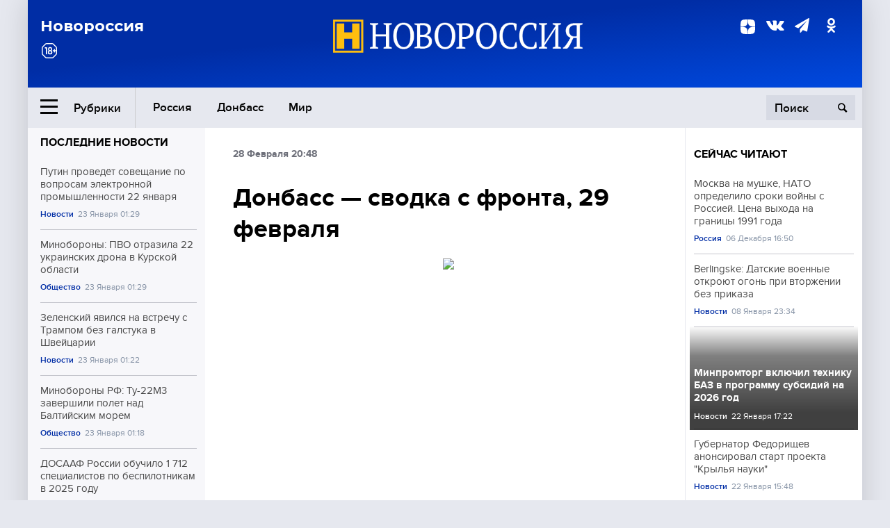

--- FILE ---
content_type: text/html; charset=UTF-8
request_url: https://novorosinform.org/donbass---svodka-s-fronta-yaya-fevralya-27546.html
body_size: 18454
content:
<!DOCTYPE html>
<html class="no-js" lang="ru" prefix="og: http://ogp.me/ns#">
<head prefix="og: http://ogp.me/ns# article: http://ogp.me/ns/article#">
	  <meta http-equiv="content-type" content="text/html; charset=utf-8"/>
  <!--//<meta charset="utf-8"/>//-->
  <title>Донбасс — сводка с фронта, 29 февраля</title>
  <meta name="description" content="Количество обстрелов уменьшилось, но говорить о полном прекращении не приходится."/>


  <!-- Place favicon.ico in the root directory -->
  <link href="https://fonts.googleapis.com/css?family=Montserrat:500,700&amp;subset=cyrillic" rel="stylesheet"/>
  <link href="https://fonts.googleapis.com/css?family=Merriweather:400,700&amp;subset=cyrillic" rel="stylesheet"/>
  <link rel="stylesheet" href="/fonts/fonts.css"/>
  <link rel="stylesheet" href="/css/main.css?v95"/>

<meta property="og:site_name" content="Новороссия"/>
<meta property="og:locale" content="ru_RU"/>

<meta property="og:url" content="donbass---svodka-s-fronta-yaya-fevralya-27546.html"/>
<meta property="og:title" content="Донбасс — сводка с фронта, 29 февраля"/>
<meta property="og:type" content="article"/>
<meta property="og:description" content="Количество обстрелов уменьшилось, но говорить о полном прекращении не приходится."/>
<meta property="og:image" content="https://novorosinform.org/content/images/00/00/_1280x720.webp"/>
<meta property="og:image:width" content="1280"/>
<meta property="og:image:height" content="720"/>
<script type="application/ld+json">
{
  "@context": "http://schema.org",
  "@type": "NewsArticle",
  "name": "Донбасс — сводка с фронта, 29 февраля",
  "headline": "Донбасс — сводка с фронта, 29 февраля",
  "url": "https://novorosinform.org/donbass---svodka-s-fronta-yaya-fevralya-27546.html",
  "image": {
  "@type": "ImageObject",
  "representativeOfPage": "true",
  "url": "https://novorosinform.org/content/images/00/00/_1280x720.webp",
  "height": 1280,
  "width": 720
  },
  "dateCreated": "2020-02-28THH24:48T20:48:42:00+03:00",
  "datePublished": "2020-02-28THH24:48T20:48:42:00+03:00",
  "dateModified": "2020-02-28THH24:48T20:48:42:00+03:00",
  "description": "Хрупкое перемирие в Донбассе продолжает действовать. Количество обстрелов уменьшилось, но говорить о полном прекращении не приходится. С фронта все чаще поступает информация об обстрелах населенных пунктов ДНР и ЛНР.
За прошедшие сутки украинские боевики один раз за сутки нарушили нарушили перемирие",

  "author": {
  "@type": "Organization",
   "name": "Редакция Новоросинформ"
  },

  "publisher": {
  "@type": "Organization",
  "name": "novorosinform.org",
  "logo": {
      "@type": "ImageObject",
      "url": "https://novorosinform.org/img/logonew-2.png",
      "width": 544,
      "height": 85
    }
  },
  "mainEntityOfPage": "https://novorosinform.org/donbass---svodka-s-fronta-yaya-fevralya-27546.html"
}
</script>


<!-- Yandex Native Ads -->
<script>window.yaContextCb=window.yaContextCb||[]</script>
<script src="https://yandex.ru/ads/system/context.js" async></script>
<script src="https://xmetrics.ru/loader.js" defer ></script>

<link href="/favicon.ico?v3" rel="icon" type="image/x-icon" />
<link rel="apple-touch-icon" sizes="57x57" href="/favicons/apple-touch-icon-57x57.png?v3"/>
<link rel="apple-touch-icon" sizes="60x60" href="/favicons/apple-touch-icon-60x60.png?v3"/>
<link rel="apple-touch-icon" sizes="72x72" href="/favicons/apple-touch-icon-72x72.png?v3"/>
<link rel="apple-touch-icon" sizes="76x76" href="/favicons/apple-touch-icon-76x76.png?v3"/>
<link rel="apple-touch-icon" sizes="114x114" href="/favicons/apple-touch-icon-114x114.png?v3"/>
<link rel="apple-touch-icon" sizes="120x120" href="/favicons/apple-touch-icon-120x120.png?v3"/>
<link rel="apple-touch-icon" sizes="144x144" href="/favicons/apple-touch-icon-144x144.png?v3"/>
<link rel="apple-touch-icon" sizes="152x152" href="/favicons/apple-touch-icon-152x152.png?v3"/>
<link rel="apple-touch-icon" sizes="180x180" href="/favicons/apple-touch-icon-180x180.png?v3"/>
<link rel="icon" type="image/png" href="/favicons/favicon-32x32.png?v3" sizes="32x32"/>
<link rel="icon" type="image/png" href="/favicons/android-chrome-192x192.png?v3" sizes="192x192"/>
<link rel="icon" type="image/png" href="/favicons/favicon-16x16.png?v3" sizes="16x16"/>
<link rel="manifest" href="/favicons/manifest_.json"/>
<script>
var infinity_category='';
</script>

<link rel="amphtml" href="https://amp.novorosinform.org/donbass---svodka-s-fronta-yaya-fevralya-27546.html">
<link rel="canonical" href="https://novorosinform.org/donbass---svodka-s-fronta-yaya-fevralya-27546.html"/>
<script async src="https://jsn.24smi.net/smi.js"></script>
</head>

<body>
<!-- Yandex.RTB R-A-1216687-1 -->
<div id="yandex_rtb_R-A-1216687-1"></div>
<script type="text/javascript">
    (function(w, d, n, s, t) {
        w[n] = w[n] || [];
        w[n].push(function() {
            Ya.Context.AdvManager.render({
                blockId: "R-A-1216687-1",
                renderTo: "yandex_rtb_R-A-1216687-1",
                async: true
            });
        });
        t = d.getElementsByTagName("script")[0];
        s = d.createElement("script");
        s.type = "text/javascript";
        s.src = "//an.yandex.ru/system/context.js";
        s.async = true;
        t.parentNode.insertBefore(s, t);
    })(this, this.document, "yandexContextAsyncCallbacks");
</script>  <div id="wrap">
    <header class="header">
 
	      <div class="header__top">
        <div class="header__container">
          <aside class="header__aside">
            <div class="header__title">Новороссия</div>




          </aside>

          <div class="header__center">
            <div class="header__logo">
              <a href="/"><img src="/img/logonew-2.png" srcset="/img/logonew-2.png 2x, /img/logonew-2.png 3x" alt=""></a>
            </div>


          </div>

          <aside class="header__aside">
            <div class="header__social">
<!--//              <a href="https://www.youtube.com/tsargradtv" target="_blank" class="header__social-link">
                <i class="icon-youtube-play"></i>
              </a>//-->
              <a href="https://dzen.ru/novorosinform.org?favid=254119029" target="_blank" class="header__social-link">
<svg xmlns="http://www.w3.org/2000/svg" style="display: inline-block; width: 1em; height: 1em;" viewBox="0 0 28 28"><path fill="currentColor" d="M16.7 16.7c-2.2 2.27-2.36 5.1-2.55 11.3 5.78 0 9.77-.02 11.83-2.02 2-2.06 2.02-6.24 2.02-11.83-6.2.2-9.03.35-11.3 2.55M0 14.15c0 5.59.02 9.77 2.02 11.83 2.06 2 6.05 2.02 11.83 2.02-.2-6.2-.35-9.03-2.55-11.3-2.27-2.2-5.1-2.36-11.3-2.55M13.85 0C8.08 0 4.08.02 2.02 2.02.02 4.08 0 8.26 0 13.85c6.2-.2 9.03-.35 11.3-2.55 2.2-2.27 2.36-5.1 2.55-11.3m2.85 11.3C14.5 9.03 14.34 6.2 14.15 0c5.78 0 9.77.02 11.83 2.02 2 2.06 2.02 6.24 2.02 11.83-6.2-.2-9.03-.35-11.3-2.55"/><path fill="none" d="M28 14.15v-.3c-6.2-.2-9.03-.35-11.3-2.55-2.2-2.27-2.36-5.1-2.55-11.3h-.3c-.2 6.2-.35 9.03-2.55 11.3-2.27 2.2-5.1 2.36-11.3 2.55v.3c6.2.2 9.03.35 11.3 2.55 2.2 2.27 2.36 5.1 2.55 11.3h.3c.2-6.2.35-9.03 2.55-11.3 2.27-2.2 5.1-2.36 11.3-2.55"/></svg>

              </a>
              <a href="https://vk.com/public71860258" target="_blank" class="header__social-link">
                <i class="icon-vk"></i>
              </a>
<a href="https://t.me/novorosinform" target="_blank" class="header__social-link">
                <i class="icon-paper-plane"></i>
              </a>              <a href="http://ok.ru/novorosinform" target="_blank" class="header__social-link">
                   <i class="icon-odnoklassniki"></i>
              </a>
             
            </div>



          
          </aside>
        </div>
      </div>

      <div class="header__bottom">
        <div class="header__container">
          <button class="header__rubric-toggle js-rubric-toggle">
            <span class="header__rubric-toggle-icon">
              <i class="icon-burger"></i>
              <i class="icon-close"></i>
            </span>
            <span class="header__rubric-toggle-txt">Рубрики</span>
          </button>

          <ul class="header__menu">
                                    <li>
              <a href="/russia" >Россия</a>
            </li>
                                                <li>
              <a href="/donbass" >Донбасс</a>
            </li>
                                                <li>
              <a href="/mir" >Мир</a>
            </li>
                                                
          </ul>


		          <div class="header__search">
            <form action="/search" autocomplete="off">
              <input type="search" name="q" placeholder="Поиск">
              <button>
                <i class="icon-search"></i>
              </button>

			<div class="header__search-dropdown">
              <label>
                <input type="radio" name="section" value="all" class="radio" checked>
                <span>Все публикации</span>
              </label>
              <!--//<label>
                <input type="radio" name="section" value="news" class="radio">
                <span>Новости</span>
              </label>
              <label>
                <input type="radio" name="section" value="articles" class="radio">
                <span>Статьи</span>
              </label>//-->
                            <!--//<label>
                <input type="radio" name="section" value="experts" class="radio">
                <span>Мнения</span>
              </label>
              <label>
                <input type="radio" name="section" value="projects" class="radio">
                <span>Спецпроекты</span>
              </label>//-->
            </div>
            </form>
          </div>
        </div>

       <div class="header__drop-sections">
          <ul class="header__drop-sections-list">

                        <li>
              <a href="/blizhnij-vostok">Ближний Восток</a>
            </li>
                        <li>
              <a href="/politics">Политика</a>
            </li>
                        <li>
              <a href="/war">Спецоперация</a>
            </li>
                        <li>
              <a href="/society">Общество</a>
            </li>
                        <li>
              <a href="/economy">Экономика</a>
            </li>
                        <li>
              <a href="/proisshestviya">Происшествия</a>
            </li>
                        <li>
              <a href="/culture">Культура</a>
            </li>
                        <li>
              <a href="/sport">Спорт</a>
            </li>
            
          </ul>
        </div>
      </div>
    </header>

    <main>


<div class="layout-column">
	<aside class="layout-column__aside">
	<!-- Yandex.RTB R-A-1216687-2 -->
<div id="yandex_rtb_R-A-1216687-2"></div>
<script type="text/javascript">
    (function(w, d, n, s, t) {
        w[n] = w[n] || [];
        w[n].push(function() {
            Ya.Context.AdvManager.render({
                blockId: "R-A-1216687-2",
                renderTo: "yandex_rtb_R-A-1216687-2",
                async: true
            });
        });
        t = d.getElementsByTagName("script")[0];
        s = d.createElement("script");
        s.type = "text/javascript";
        s.src = "//an.yandex.ru/system/context.js";
        s.async = true;
        t.parentNode.insertBefore(s, t);
    })(this, this.document, "yandexContextAsyncCallbacks");
</script>	


          <div class="news">


            <h3 class="news__title">
              <a href="/news">Последние новости</a>
            </h3>

            <ul class="news__list">

              <li class="news__item">
		          <a href="/putin-provedet-soveshanie-po-voprosam-elektronnoj-promyshlennosti-22-yanvarya-176264.html" class="news__link">
                  <h4 class="news__item-title">
                    Путин проведёт совещание по вопросам электронной промышленности 22 января
                  </h4>
	
                </a>

                <div class="news__item-info">
                
                
                                  <a href="/news" class="news__item-info-link">Новости</a>
                                  <time class="news__item-info-date" datetime="2026-01-23RDH24:29T">23 Января 01:29</time>
                </div>
 
              </li>

				              <li class="news__item">
		          <a href="/minoborony--pvo-otrazila-22-ukrainskih-drona-v-kurskoj-oblasti-176263.html" class="news__link">
                  <h4 class="news__item-title">
                    Минобороны: ПВО отразила 22 украинских дрона в Курской области
                  </h4>
	
                </a>

                <div class="news__item-info">
                
                
                                  <a href="/society" class="news__item-info-link">Общество</a>
                                  <time class="news__item-info-date" datetime="2026-01-23RDH24:29T">23 Января 01:29</time>
                </div>
 
              </li>

				              <li class="news__item">
		          <a href="/zelenskij-yavilsya-na-vstrechu-s-trampom-bez-galstuka-v-shvejcarii-176262.html" class="news__link">
                  <h4 class="news__item-title">
                    Зеленский явился на встречу с Трампом без галстука в Швейцарии
                  </h4>
	
                </a>

                <div class="news__item-info">
                
                
                                  <a href="/news" class="news__item-info-link">Новости</a>
                                  <time class="news__item-info-date" datetime="2026-01-23RDH24:22T">23 Января 01:22</time>
                </div>
 
              </li>

				              <li class="news__item">
		          <a href="/minoborony-rf--tu-22m3-zavershili-polet-nad-baltijskim-morem-176261.html" class="news__link">
                  <h4 class="news__item-title">
                    Минобороны РФ: Ту-22М3 завершили полет над Балтийским морем
                  </h4>
	
                </a>

                <div class="news__item-info">
                
                
                                  <a href="/society" class="news__item-info-link">Общество</a>
                                  <time class="news__item-info-date" datetime="2026-01-23RDH24:18T">23 Января 01:18</time>
                </div>
 
              </li>

				              <li class="news__item">
		          <a href="/dosaaf-rossii-obuchilo-1-712-specialistov-po-bespilotnikam-v-2025-godu-176260.html" class="news__link">
                  <h4 class="news__item-title">
                    ДОСААФ России обучило 1 712 специалистов по беспилотникам в 2025 году
                  </h4>
	
                </a>

                <div class="news__item-info">
                
                
                                  <a href="/society" class="news__item-info-link">Общество</a>
                                  <time class="news__item-info-date" datetime="2026-01-23RDH24:16T">23 Января 01:16</time>
                </div>
 
              </li>

				              <li class="news__item">
		          <a href="/obshestvennaya-palata--shtrafy-za-vyveski-na-in--yazyke-do-10-tys--rublej-176259.html" class="news__link">
                  <h4 class="news__item-title">
                    Общественная палата: штрафы за вывески на ин. языке до 10 тыс. рублей
                  </h4>
	
                </a>

                <div class="news__item-info">
                
                
                                  <a href="/news" class="news__item-info-link">Новости</a>
                                  <time class="news__item-info-date" datetime="2026-01-23RDH24:16T">23 Января 01:16</time>
                </div>
 
              </li>

				              <li class="news__item">
		          <a href="/-selta--oderzhala-pobedu-nad--lillem--2-1-v-lige-evropy-176258.html" class="news__link">
                  <h4 class="news__item-title">
                    "Сельта" одержала победу над "Лиллем" 2:1 в Лиге Европы
                  </h4>
	
                </a>

                <div class="news__item-info">
                
                
                                  <a href="/news" class="news__item-info-link">Новости</a>
                                  <time class="news__item-info-date" datetime="2026-01-23RDH24:16T">23 Января 01:16</time>
                </div>
 
              </li>

				              <li class="news__item">
		          <a href="/tramp--vse-storony-dolzhny-pojti-na-ustupki-dlya-mira-v-ukraine-176257.html" class="news__link">
                  <h4 class="news__item-title">
                    Трамп: Все стороны должны пойти на уступки для мира в Украине
                  </h4>
	
                </a>

                <div class="news__item-info">
                
                
                                  <a href="/news" class="news__item-info-link">Новости</a>
                                  <time class="news__item-info-date" datetime="2026-01-23RDH24:15T">23 Января 01:15</time>
                </div>
 
              </li>

				              <li class="news__item">
		          <a href="/nacsovet-ukrainy-prosit-minkultury-vklyuchit-uspenskuyu-v-chernyj-spisok-176256.html" class="news__link">
                  <h4 class="news__item-title">
                    Нацсовет Украины просит Минкультуры включить Успенскую в черный список
                  </h4>
	
                </a>

                <div class="news__item-info">
                
                
                                  <a href="/news" class="news__item-info-link">Новости</a>
                                  <time class="news__item-info-date" datetime="2026-01-23RDH24:59T">23 Января 00:59</time>
                </div>
 
              </li>

				              <li class="news__item">
		          <a href="/mvd-ukrainy-sovetuet-zapastis-tovarami-i-podgotovitsya-k-evakuacii-176255.html" class="news__link">
                  <h4 class="news__item-title">
                    МВД Украины советует запастись товарами и подготовиться к эвакуации
                  </h4>
	
                </a>

                <div class="news__item-info">
                
                
                                  <a href="/society" class="news__item-info-link">Общество</a>
                                  <time class="news__item-info-date" datetime="2026-01-23RDH24:59T">23 Января 00:59</time>
                </div>
 
              </li>

				              <li class="news__item">
		          <a href="/mid-belgii-oproverg-uchastie-v--sovete-mira--trampa-po-gaze-176254.html" class="news__link">
                  <h4 class="news__item-title">
                    МИД Бельгии опроверг участие в "Совете мира" Трампа по Газе
                  </h4>
	
                </a>

                <div class="news__item-info">
                
                
                                  <a href="/news" class="news__item-info-link">Новости</a>
                                  <time class="news__item-info-date" datetime="2026-01-23RDH24:59T">23 Января 00:59</time>
                </div>
 
              </li>

				              <li class="news__item">
		          <a href="/tramp-uveren--sdelka-po-grenlandii-rasshirit-vozmozhnosti-ssha-176253.html" class="news__link">
                  <h4 class="news__item-title">
                    Трамп уверен: сделка по Гренландии расширит возможности США
                  </h4>
	
                </a>

                <div class="news__item-info">
                
                
                                  <a href="/news" class="news__item-info-link">Новости</a>
                                  <time class="news__item-info-date" datetime="2026-01-23RDH24:50T">23 Января 00:50</time>
                </div>
 
              </li>

				              <li class="news__item">
		          <a href="/gladkov-soobshil-o-ranenii-zhitelya-belgorodskoj-oblasti-dronom-vsu-176252.html" class="news__link">
                  <h4 class="news__item-title">
                    Гладков сообщил о ранении жителя Белгородской области дроном ВСУ
                  </h4>
	
                </a>

                <div class="news__item-info">
                
                
                                  <a href="/society" class="news__item-info-link">Общество</a>
                                  <time class="news__item-info-date" datetime="2026-01-23RDH24:43T">23 Января 00:43</time>
                </div>
 
              </li>

				              <li class="news__item">
		          <a href="/kprf-vnesla-zakonoproekt-o-vyplatah-semyam-pogibshih-voennyh-176251.html" class="news__link">
                  <h4 class="news__item-title">
                    КПРФ внесла законопроект о выплатах семьям погибших военных
                  </h4>
	
                </a>

                <div class="news__item-info">
                
                
                                  <a href="/news" class="news__item-info-link">Новости</a>
                                  <time class="news__item-info-date" datetime="2026-01-23RDH24:42T">23 Января 00:42</time>
                </div>
 
              </li>

				              <li class="news__item">
		          <a href="/infobrics-zayavil-o-panike-v-nato-iz-za-raketnoj-ugrozy-rossii-176250.html" class="news__link">
                  <h4 class="news__item-title">
                    InfoBRICS заявил о панике в НАТО из-за ракетной угрозы России
                  </h4>
	
                </a>

                <div class="news__item-info">
                
                
                                  <a href="/news" class="news__item-info-link">Новости</a>
                                  <time class="news__item-info-date" datetime="2026-01-23RDH24:38T">23 Января 00:38</time>
                </div>
 
              </li>

				
            </ul>

            <div class="news__cta">
              <a href="/news" class="news__cta-link">Все новости</a>
            </div>
		</div>

		<!-- Yandex.RTB R-A-1216687-7 -->
<div id="yandex_rtb_R-A-1216687-7"></div>
<script>window.yaContextCb.push(()=>{
  Ya.Context.AdvManager.render({
    renderTo: 'yandex_rtb_R-A-1216687-7',
    blockId: 'R-A-1216687-7'
  })
})</script>	</aside>
	<div class="layout-column__main">
	<section class="article" data-publication-id="27546" data-current-url="donbass---svodka-s-fronta-yaya-fevralya-27546.html">
		<div class="article__content">

			<div class="article__meta article__meta_plot">
				<div class="article__meta-labels">
				<time datetime="">28 Февраля 20:48</time>
								</div>


				<!--//<div class="article__meta-reading">
				<svg xmlns="http://www.w3.org/2000/svg" xmlns:xlink="http://www.w3.org/1999/xlink" viewbox="0 0 48 48"><defs><path id="a" d="M0 0h48v48H0z"/></defs><clipPath id="b"><use xlink:href="#a" overflow="visible"/></clipPath><path d="M42 20c-2.21 0-4 1.79-4 4v6H10v-6c0-2.21-1.79-4-4-4s-4 1.79-4 4v10c0 2.2 1.8 4 4 4h36c2.2 0 4-1.8 4-4V24c0-2.21-1.79-4-4-4zm-6-10H12c-2.2 0-4 1.8-4 4v4.31c2.32.83 4 3.03 4 5.63V28h24v-4.06c0-2.6 1.68-4.8 4-5.63V14c0-2.2-1.8-4-4-4z" clip-path="url(#b)"/></svg>
                    Читать:
                    <span> мин.</span>
                  </div>//-->
			</div>

			<h1 class="article__title">Донбасс — сводка с фронта, 29 февраля</h1>


	
				<div class="article__gallery">
					<div class="article__gallery-main">
						<ul class="article__gallery-main-list">
							<li class="active">
																
								<img src="/img/dzen/noimage.jpg" />
															
							</li>
													</ul>
						

						<div class="article__gallery-main-prev">
							<svg viewBox="0 0 24 24" width="24" height="24"><path d="M5.88 4.12L13.76 12l-7.88 7.88L8 22l10-10L8 2z"/><path fill="none" d="M0 0h24v24H0z"/></svg>
						</div>
						<div class="article__gallery-main-next">
							<svg viewBox="0 0 24 24" width="24" height="24"><path d="M5.88 4.12L13.76 12l-7.88 7.88L8 22l10-10L8 2z"/><path fill="none" d="M0 0h24v24H0z"/></svg>
						</div>
					</div>


					<div class="article__gallery-preview">

					</div>

				</div>
		
				<div><strong>Автор:</strong> Редакция Новоросинформ<span></span><br /><br /></div>
				

				<div class="article__intro">
					<p>Хрупкое перемирие в Донбассе продолжает действовать. Количество обстрелов уменьшилось, но говорить о полном прекращении не приходится. С фронта все чаще поступает информация об обстрелах населенных пунктов ДНР и ЛНР.
За прошедшие сутки украинские боевики один раз за сутки нарушили нарушили перемирие</p>
				</div>


				<div class="only__text">
                <p>Хрупкое перемирие в Донбассе продолжает действовать. Количество обстрелов уменьшилось, но говорить о полном прекращении не приходится. С фронта все чаще поступает информация об обстрелах населенных пунктов ДНР и ЛНР.</p>
<p>За прошедшие сутки <strong><a href="https://novorosinform.org/806489">украинские боевики один раз за сутки нарушили</a></strong> нарушили перемирие в ЛНР. Обстрелу подвергся район населенного пункта Голубовское.</p><div id="yandex_rtb_R-A-1216687-9"></div>
<script>window.yaContextCb.push(()=>{
	Ya.Context.AdvManager.render({
		"blockId": "R-A-1216687-9",
		"renderTo": "yandex_rtb_R-A-1216687-9"
	})
})
</script>
<p>На донецком направлении <strong><a href="https://novorosinform.org/806492">ВСУ выпустили свыше 60 боеприпасов за сутки</a></strong> по территории Республики. Обстрелам на донецком направлении подверглись районы села Васильевка и поселков Жабичево и Старомихайловка; на горловском – районы поселков Зайцево (Южное) и шахты имени Гагарина; на мариупольском – окрестности сел Сосновское и Коминтерново.</p>
<div id="vk_post_-50569753_163448"></div>
<p><script type="text/javascript" src="https://vk.com/js/api/openapi.js?167"></script><br />
<script type="text/javascript">
  (function() {
    VK.Widgets.Post("vk_post_-50569753_163448", -50569753, 163448, 'wsXryBbmkMvlQhZHTkypwym85w');
  }());
</script></p>
<div id="vk_post_-103216016_137617"></div>
<p><script type="text/javascript" src="https://vk.com/js/api/openapi.js?167"></script><br />
<script type="text/javascript">
  (function() {
    VK.Widgets.Post("vk_post_-103216016_137617", -103216016, 137617, '5wKn9spTujtN6Hb3p1s78kTmkQ');
  }());
</script></p>
<div id="vk_post_-103216016_137629"></div>
<p><script type="text/javascript" src="https://vk.com/js/api/openapi.js?167"></script><br />
<script type="text/javascript">
  (function() {
    VK.Widgets.Post("vk_post_-103216016_137629", -103216016, 137629, 'sQT-be1KJJbmAM_Ggnugk02QYg');
  }());
</script></p>
<p><strong>Официальные сводки от МО ДНР и НМ ЛНР</strong></p>
<p><strong>СВОДКА НМ ДНР ЗА НЕДЕЛЮ:</strong> &#171;За прошедшие сутки украинские боевики ДЕВЯТЬ раз открывали огонь по территории Республики. На Горловском направлении каратели 58-й бригады КАЩЕНКО из минометов, автоматических гранатометов, крупнокалиберных пулеметов и стрелкового оружия обстреляли поселок шахты им. ГАГАРИНА.</p>
<p>В результате обстрела повреждения получила средняя общеобразовательная школа №10.</p>
<p>На Донецком направлении боевики МАРЧЕНКО из 28-ой бригады вели обстрел района н.п. СТАРОМИХАЙЛОВКА из минометов, вооружения БМП, противотанковых и автоматических гранатометов, крупнокалиберных пулеметов и стрелкового оружия.</p>
<p>В результате обстрела получили повреждения ТРИ домостроения по адресам: ул. Жуковского д. 24, ул. Котовского д. 9 и ул. Первомайская д. 50.</p>
<p>На Мариупольском направлении боевики 10-й бригады ЗУБАНИЧА вели огонь из гранатомётов, крупнокалиберных пулеметов и стрелкового оружия по<br />
н.п. СОСНОВСКОЕ.</p>
<p>Дополнительная информация о разрушениях объектов гражданской инфраструктуры и пострадавших среди мирного населения уточняется.</p>
<p>За неделю ВФУ ШЕСТЬДЕСЯТ СЕМЬ раз нарушили режим прекращения огня, в том числе из запрещённых видов вооружения. По районам ВОСЕМНАДЦАТИ населенных пунктов Республики противник выпустил СТО ЧЕТЫРНАДЦАТЬ мин калибром 120 и 82 мм и СТО ДЕВЯНОСТО ВОСЕМЬ гранат различного типа.</p>
<p>В результате обстрелов ВФУ повреждено ДВАДЦАТЬ жилых домостроений, ДВЕ линии электропередач в населенных пунктах: АЛЕКСАНДРОВКА, ГОЛЬМОВСКИЙ, СИГНАЛЬНОЕ, ЕЛЕНОВКА, СТАРОМИХАЙЛОВКА, а так же повреждено остекление школы №10 поселка шахты им. Гагарина н.п. Горловка.</p>
<p>Все сведения с приложением фото и видеоматериалов направлены представителям международных организаций, находящихся в Республике, а также переданы в Генеральную прокуратуру для возбуждения уголовных дел в отношении военных преступников КАЩЕНКО, МАРЧЕНКО, КОКОРЕВА, МИШАНЧУКА, КОКОРЕВА и ЗУБАНИЧА.</p>
<p>Нашей разведкой подтверждаются факты размещения подразделениями ВФУ вооружения и военной техники вблизи жилых домов и муниципальных объектов на подконтрольной территории:</p>
<p>92 омбр – в н.п. СОКОЛ зенитный ракетный комплекс «ОСА»; в н.п. ВОДЯНОЕ две буксируемые гаубицы Д-20 калибром 152-мм; в н.п. АВДЕЕВКА две БМП-2; в н.п. ЗЕЛЕНОПОЛЬЕ зенитный ракетный комплекс 9К33 «Оса» возле жилого дома;</p>
<p>28 омбр – в н.п. КУРАХОВО буксируемая гаубица Д-20 калибром 152-мм; в н.п. НОВОГРИГОРОВКА три БПМ и один БТР;</p>
<p>59 омпбр – в н.п. КОДЕМА БТР; в н.п. АРТЕМОВО один БТР;</p>
<p>10 огшбр – в н.п. ПИЩЕВИК две БПМ и один БТР; в н.п. ТАЛАКОВКА четыре боевые бронированные машины; в н.п. ЧЕРМАЛЫК два БТР;</p>
<p>128 огшбр – в н.п. БОГДАНОВКА ДВЕ БМП.</p>
<p>Особое недовольство выражают мирные жители населенного пункта МЕТАЛЛИСТ и КРАСНОГРОВКА на подконтрольной Украине территории, где боевики 28-й и 58-й бригад ВФУ в непосредственной близости от жилых домов разместили свои БМП, из которых они обстреливают жилые районы населенных пунктов ГОЛЬМОВСКИЙ и СТАРОМИХАЙЛОВКА.</p>
<p>По информации от достоверного источника в штабе ОТГ «ВОСТОК», МОСКАЛЕВ лично поставил задачу командирам бригад ВФУ на проведение постановочных обстрелов и подготовки фэйкового видеоматериала украинскими телеканалами «5 канал», «Украина» и «ICTV». Огонь будет вестись по украинским позициям и населенным пунктам на подконтрольной Украине территории, не исключено, что могут пострадать мирные жители.</p>
<p>Присутствие в жилых районах, запрещенного вооружения и военной техники ВФУ, также фиксируются наблюдателями Миссии ОБСЕ, но это никак не снижает уровень кровожадности украинских бандформирований, которые осмелев от безнаказанности, продолжают терроризировать население Донбасса.</p>
<p>Мы обращаемся к жителям оккупированных Украиной территорий принять меры по недопущению размещения вооружения и военной техники ВСУ вблизи жилых домов и объектов гражданской инфраструктуры, сообщайте в представительства международных организаций ООН и ОБСЕ о всех фактах нарушений прав и свобод, а также нахождения техники ВФУ у своих домов.&#187;</p>
<p><strong>СВОДКА НМ ЛНР ЗА НЕДЕЛЮ: </strong>Сегодня я доведу информацию по обстановке на линии соприкосновения, а также подведу итоги деятельности подразделений Народной милиции Луганской Народной Республики за прошедшую неделю.</p>
<p>По данным, зафиксированным представителями ЛНР в СЦКК, за прошедшие сутки противник ОДИН раз нарушил режим прекращения огня.<br />
На Славяносербском направлении боевики 93 бригады, по приказу военного преступника БРЫЖИНСКОГО из запрещенных Минскими договоренностями 120-мм минометов обстреляли н.п. ГОЛУБОВСКОЕ, выпустив ВОСЕМЬ мин.</p>
<p>Всего в течение недели вооруженные формирования Украины СЕМНАДЦАТЬ раз нарушили режим прекращения огня, выпустив по территории Республики более ДВУХСОТ ПЯТИДЕСЯТИ различных боеприпасов.</p>
<p>На Славяносербском направлении подчиненные военного преступника, командира 93 бригады БРЫЖИНСКОГО, обстреляли из 152-мм артиллерийских орудий, 120 и 82-мм минометов, вооружения БМП и гранатометов различных типов районы населенных пунктов ДОНЕЦКИЙ, ФРУНЗЕ, СОКОЛЬНИКИ, ГОЛУБОВСКОЕ, ЖЕЛОБОК и БЕРЕЗОВСКОЕ.</p>
<p>На Дебальцевском направлении боевики 59 бригады ШАПОВАЛОВА подвергли обстрелам из 120 и 82-мм минометов и вооружения БМП районы населенных пунктов ЛОГВИНОВО и НИЖНЕЕ ЛОЗОВОЕ.<br />
Материалы по фактам обстрелов населённых пунктов переданы представителям международных организаций, находящихся в Республике, а также в Генеральную прокуратуру ЛНР для приобщения к уголовным делам, возбужденным в отношении командиров ВСУ.</p>
<p>Противник продолжает использовать перемирие для наращивания и перегруппировки сил и средств, а также сосредоточения тяжелого вооружения, в зоне карательной операции.<br />
Для размещения военной техники оккупанты используют объекты гражданской инфраструктуры, подвергая опасности мирных жителей.<br />
За истекшую неделю нашей разведкой выявлено размещение СЕМИ боевых бронированных машин 59 бригады ВФУ вблизи жилых домостроений в н.п. МИРОНОВСКИЙ.<br />
В населённых пунктах КОНДРАШЕВКА и НИЖНЕТЕПЛОЕ боевики 46 бригады разместили ДВА бронетранспортера и ДВЕ бронированные разведывательно-дозорные машины. Еще ОДНА боевая бронированная машина размещена вблизи жилых домостроений в н.п. СИЗОЕ.<br />
Также, выявлено размещение БМП-1 93 бригады на территории жилого дома в н.п. МУРАТОВО, ТРЕХ боевых машин пехоты в жилых кварталах н.п. КРЫМСКОЕ, еще ТРИ единицы бронетехники, подчиненные БРЫЖИНСКОГО, разместили в районе н.п. ТОШКОВКА.</p>
<p>С целью недопущения вскрытия техники ВСУ, размещенной в нарушение Минских договоренностей, подразделения украинских преступников продолжают создавать препятствия работе беспилотным летательным аппаратам СММ ОБСЕ, выполняющих полёты над оккупированной ВСУ территорией.<br />
Так, 23 февраля боевики 93 бригады в районе н.п. ОРЕХОВО, осуществляли подавление каналов управления БЛА миссии ОБСЕ с применением станции помех «Буковель-АД» мобильной группы 305 батальона РЭБ, вследствие чего наблюдатели Миссии были вынуждены прекратить мониторинг за территорией, оккупированной украинскими подразделениями и посадить беспилотник.<br />
Таким образом, украинская сторона демонстрирует свое сопротивление мирному процессу, регулярно срывая достигнутые в Минске договоренности по урегулированию вооруженного конфликта на Донбассе.</p>
<p>В подразделениях ВСУ по-прежнему фиксируется увеличение количества небоевых потерь. В последнее время наибольшее количество таких потерь происходит из-за подрывов на своих же минах.<br />
Крайний случай произошел 26 февраля в одном из батальонов<br />
59 бригады, где погибли ДВОЕ военнослужащих. Инцидент произошел во время выполнения работ по установке мин в районе населенного пункта ЛУГАНСКОЕ, украинские боевики пренебрегли элементарными требованиями безопасности. По данному факту в бригаде работает комплексная комиссия штаба ОТГ «Север».<br />
От нашего источника в штабе ООС, получены сведения о количестве небоевых потерь личного состава ВСУ в результате подрывов на минно-взрывных устройствах.<br />
С начала текущего года в частях и соединениях, находящихся в зоне ООС зафиксирован ДВАДЦАТЬ ОДИН случай подрывов на своих минных заграждениях, в результате которых пострадали ТРИДЦАТЬ ПЯТЬ военнослужащих, в том числе погибли ВОСЕМЬ, получили ранения ДВАДЦАТЬ СЕМЬ человек, уничтожено и повреждено СЕМЬ единиц вооружения и военной техники.<br />
Основные потери личного состава, а это 87% от общего количества, приходятся на общевойсковые, разведывательные и специальные подразделения, выполняющие боевые задачи на переднем крае.<br />
С целью снижения потерь среди личного состава, штабом ООС принято решение осуществлять проверку маршрутов движения войск на наличие минно-взрывных устройств, довести военнослужащим информацию относительно опасных в минном отношении участков местности. Командирам соединений приказано в срок до 5 марта оценить целесообразность сохранения минных полей, находящихся в тылу опорных пунктов.&#187;</p>
<div id="vk_post_-57424472_260345"></div>
<p><script type="text/javascript" src="https://vk.com/js/api/openapi.js?167"></script><br />
<script type="text/javascript">
  (function() {
    VK.Widgets.Post("vk_post_-57424472_260345", -57424472, 260345, 'vILNhRFi5-vGoR-64sLnFPM75Q');
  }());
</script></p>
<p><strong>Сообщения от военкоров</strong></p>
<p><strong>Видео: </strong>&#171;Воину «чуйка» выжить помогает. Юрий — позывной «Спартак», военнослужащий подразделения СпН ДНР — о том, что помогает сражаться и выживать. «Мы не идеальны, мы допускаем много ошибок. Но никого впустить сюда нельзя. Мы должны решить свои проблемы сами. И это заставляет двигаться дальше. Я — христианин. Я мотивирую себя тем, что нужно сделать вклад, чтобы защитить народ. Это лучик надежды. Для меня нет ничего мистического на войне. Но чуйка есть, это реальное ощущение опасности. Это сигнал внутри себя. И ты действуешь по-другому. Это сопровождает воина на всем пути. И ты выходишь из ситуации, как заново родившийся».&#187;</p>
<p><iframe title="Воину «чуйка» выжить помогает" width="696" height="392" src="https://www.youtube.com/embed/WIYP8pwBluo?feature=oembed" frameborder="0" allow="accelerometer; autoplay; encrypted-media; gyroscope; picture-in-picture" allowfullscreen></iframe></p>
        
				</div>




			</div>
		</section>

<div class="article__dzen1">
<strong>Подписывайтесь на нас</strong> в <a href="https://t.me/+Cr25qIK9au4zZjYy">Телеграме</a>

 и&nbsp;первыми узнавайте о&nbsp;главных новостях и&nbsp;важнейших событиях дня.

</div>		
		<br /><br />        <h3 class="news__title">Новости партнеров</h3>
<div class="smi24__informer smi24__auto" data-smi-blockid="18039"></div>
<script>(window.smiq = window.smiq || []).push({});</script>




<!-- Код вставки на место отображения виджета -->
<div class="smi24__informer smi24__auto" data-smi-blockid="29976"></div>
<div class="smi24__informer smi24__auto" data-smi-blockid="29975"></div>
<script>(window.smiq = window.smiq || []).push({});</script>



<div id="unit_93365"><a href="https://smi2.ru/" >Новости СМИ2</a></div>
<script type="text/javascript" charset="utf-8">
  (function() {
    var sc = document.createElement('script'); sc.type = 'text/javascript'; sc.async = true;
    sc.src = '//smi2.ru/data/js/93365.js'; sc.charset = 'utf-8';
    var s = document.getElementsByTagName('script')[0]; s.parentNode.insertBefore(sc, s);
  }());
</script>    	<div id="content-load-block" style="height:1px"></div>
	</div>
	
	<aside class="layout-column__aside">
	


          <div class="news">


            <h3 class="news__title">
              <a href="/news">Сейчас читают</a>
            </h3>

            <ul class="news__list">

              <li class="news__item">
				                <a href="/moskva-na-mushke-nato-opredelilo-sroki-vojny-s-rossiej-cena-vyhoda-na-granicy-1991-goda-124094.html" class="news__link">
                  <h4 class="news__item-title">
                    Москва на мушке, НАТО определило сроки войны с Россией. Цена выхода на границы 1991 года
                  </h4>
	
                </a>

                <div class="news__item-info">
                
                
                                  <a href="/russia" class="news__item-info-link">Россия</a>
                                  <time class="news__item-info-date" datetime="2023-12-06THH24:50T">06 Декабря 16:50</time>
                </div>
                              </li>

				              <li class="news__item">
				                <a href="/berlingske--datskie-voennye-otkroyut-ogon-pri-vtorzhenii-bez-prikaza-169430.html" class="news__link">
                  <h4 class="news__item-title">
                    Berlingske: Датские военные откроют огонь при вторжении без приказа
                  </h4>
	
                </a>

                <div class="news__item-info">
                
                
                                  <a href="/news" class="news__item-info-link">Новости</a>
                                  <time class="news__item-info-date" datetime="2026-01-08THH24:34T">08 Января 23:34</time>
                </div>
                              </li>

				              <li class="news__item">
												<figure class="news__media" style="background-image: url(/content/images/00/00/_370x208.webp)">
								                <a href="/minpromtorg-vklyuchil-tehniku-baz-v-programmu-subsidij-na-2026-god-176047.html" class="news__link">
                  <h4 class="news__item-title">
                    Минпромторг включил технику БАЗ в программу субсидий на 2026 год
                  </h4>
	
                </a>

                <div class="news__item-info">
                
                
                                  <a href="/news" class="news__item-info-link">Новости</a>
                                  <time class="news__item-info-date" datetime="2026-01-22NDH24:22T">22 Января 17:22</time>
                </div>
                </figure>              </li>

				              <li class="news__item">
				                <a href="/gubernator-fedorishev-anonsiroval-start-proekta--krylya-nauki--175965.html" class="news__link">
                  <h4 class="news__item-title">
                    Губернатор Федорищев анонсировал старт проекта "Крылья науки"
                  </h4>
	
                </a>

                <div class="news__item-info">
                
                
                                  <a href="/news" class="news__item-info-link">Новости</a>
                                  <time class="news__item-info-date" datetime="2026-01-22NDH24:48T">22 Января 15:48</time>
                </div>
                              </li>

				              <li class="news__item">
				                <a href="/minoborony-rf--artem-starchenko-spas-vosem-ranenyh-pod-ognem-175522.html" class="news__link">
                  <h4 class="news__item-title">
                    Минобороны РФ: Артем Старченко спас восемь раненых под огнем
                  </h4>
	
                </a>

                <div class="news__item-info">
                
                
                                  <a href="/society" class="news__item-info-link">Общество</a>
                                  <time class="news__item-info-date" datetime="2026-01-22NDH24:07T">22 Января 00:07</time>
                </div>
                              </li>

				              <li class="news__item">
				                <a href="/minenergo-rf-i-mongoliya-obsudili-podpisanie-dolgosrochnyh-kontraktov-174300.html" class="news__link">
                  <h4 class="news__item-title">
                    Минэнерго РФ и Монголия обсудили подписание долгосрочных контрактов
                  </h4>
	
                </a>

                <div class="news__item-info">
                
                
                                  <a href="/news" class="news__item-info-link">Новости</a>
                                  <time class="news__item-info-date" datetime="2026-01-20THH24:27T">20 Января 10:27</time>
                </div>
                              </li>

				              <li class="news__item">
				                <a href="/minfin-ssha-rassmotrit-prodlenie-licenzii-dlya-serbskoj-nis-174473.html" class="news__link">
                  <h4 class="news__item-title">
                    Минфин США рассмотрит продление лицензии для сербской NIS
                  </h4>
	
                </a>

                <div class="news__item-info">
                
                
                                  <a href="/news" class="news__item-info-link">Новости</a>
                                  <time class="news__item-info-date" datetime="2026-01-20THH24:10T">20 Января 14:10</time>
                </div>
                              </li>

				              <li class="news__item">
				                <a href="/mariya-zaharova-prokommentirovala-sovet-lukashenko-ukraine-165141.html" class="news__link">
                  <h4 class="news__item-title">
                    Мария Захарова прокомментировала совет Лукашенко Украине
                  </h4>
	
                </a>

                <div class="news__item-info">
                
                
                                  <a href="/news" class="news__item-info-link">Новости</a>
                                  <time class="news__item-info-date" datetime="2025-12-17THH24:14T">17 Декабря 11:14</time>
                </div>
                              </li>

				              <li class="news__item">
				                <a href="/ministerstvo-obedineniya-yuzhnoj-korei-prizvalo-vozobnovit-mirnye-dogovory-174192.html" class="news__link">
                  <h4 class="news__item-title">
                    Министерство объединения Южной Кореи призвало возобновить мирные договоры
                  </h4>
	
                </a>

                <div class="news__item-info">
                
                
                                  <a href="/news" class="news__item-info-link">Новости</a>
                                  <time class="news__item-info-date" datetime="2026-01-20THH24:32T">20 Января 06:32</time>
                </div>
                              </li>

				              <li class="news__item">
				                <a href="/ministr-grenlandii-prizval-gotovitsya-k-lyubym-vozmozhnym-scenariyam-175452.html" class="news__link">
                  <h4 class="news__item-title">
                    Министр Гренландии призвал готовиться к любым возможным сценариям
                  </h4>
	
                </a>

                <div class="news__item-info">
                
                
                                  <a href="/news" class="news__item-info-link">Новости</a>
                                  <time class="news__item-info-date" datetime="2026-01-21STH24:12T">21 Января 20:12</time>
                </div>
                              </li>

				              <li class="news__item">
				                <a href="/minoborony-rf--desantniki-unichtozhili-gruppu-vsu-na-dnepre-174904.html" class="news__link">
                  <h4 class="news__item-title">
                    Минобороны РФ: Десантники уничтожили группу ВСУ на Днепре
                  </h4>
	
                </a>

                <div class="news__item-info">
                
                
                                  <a href="/society" class="news__item-info-link">Общество</a>
                                  <time class="news__item-info-date" datetime="2026-01-21STH24:14T">21 Января 07:14</time>
                </div>
                              </li>

				              <li class="news__item">
				                <a href="/minoborony-rf--pvo-sbili-14-ukrainskih-dronov-za-noch-175676.html" class="news__link">
                  <h4 class="news__item-title">
                    Минобороны РФ: ПВО сбили 14 украинских дронов за ночь
                  </h4>
	
                </a>

                <div class="news__item-info">
                
                
                                  <a href="/society" class="news__item-info-link">Общество</a>
                                  <time class="news__item-info-date" datetime="2026-01-22NDH24:07T">22 Января 09:07</time>
                </div>
                              </li>

				              <li class="news__item">
				                <a href="/ministr-ssha--zavisimost-ot-chipov-tajvanya-grozit-ekonomicheskim-krizisom-174658.html" class="news__link">
                  <h4 class="news__item-title">
                    Министр США: Зависимость от чипов Тайваня грозит экономическим кризисом
                  </h4>
	
                </a>

                <div class="news__item-info">
                
                
                                  <a href="/news" class="news__item-info-link">Новости</a>
                                  <time class="news__item-info-date" datetime="2026-01-20THH24:22T">20 Января 18:22</time>
                </div>
                              </li>

				              <li class="news__item">
				                <a href="/minoborony-rf--tu-22m3-zavershili-polet-nad-baltijskim-morem-176261.html" class="news__link">
                  <h4 class="news__item-title">
                    Минобороны РФ: Ту-22М3 завершили полет над Балтийским морем
                  </h4>
	
                </a>

                <div class="news__item-info">
                
                
                                  <a href="/society" class="news__item-info-link">Общество</a>
                                  <time class="news__item-info-date" datetime="2026-01-23RDH24:18T">23 Января 01:18</time>
                </div>
                              </li>

				              <li class="news__item">
				                <a href="/minoborony-rossii--inzhenery-obezvredili-sotni-vzryvnyh-ustrojstv-174902.html" class="news__link">
                  <h4 class="news__item-title">
                    Минобороны России: инженеры обезвредили сотни взрывных устройств
                  </h4>
	
                </a>

                <div class="news__item-info">
                
                
                                  <a href="/society" class="news__item-info-link">Общество</a>
                                  <time class="news__item-info-date" datetime="2026-01-21STH24:04T">21 Января 07:04</time>
                </div>
                              </li>

				
            </ul>

            <div class="news__cta">
              <a href="/news" class="news__cta-link">Все новости</a>
            </div>
		</div>

		
<!-- Yandex Native Ads C-A-1216687-6 -->
<div id="id-C-A-1216687-6"></div>
<script>window.yaContextCb.push(()=>{
  Ya.Context.AdvManager.renderWidget({
    renderTo: 'id-C-A-1216687-6',
    blockId: 'C-A-1216687-6'
  })
})</script>
	</aside>
</div>

    </main>
    <footer class="footer">

		
      <div class="footer__body">
        <div class="footer__container">
          <div class="footer__top">
            <div class="footer__column">
              <div class="footer__logo">
                <img src="/img/logonew-2.png" alt="" width="209" height="37">
              </div>
<address>
<p>Информационное агентство Большой России</p>
<p>Наша почта: <a href="mailto:mail@novorosinform.org">mail@novorosinform.org</a></p>
</address>
            </div>

            <div class="footer__column">
              <ul class="footer__menu">
                        <li>
              <a href="/russia">Россия</a>
            </li>
                        <li>
              <a href="/donbass">Донбасс</a>
            </li>
                        <li>
              <a href="/mir">Мир</a>
            </li>
                        <li>
              <a href="/politics">Политика</a>
            </li>
            
<li><a href="mailto:advnovoros@tsargrad.tv">Реклама на сайте:<br />
advnovoros@tsargrad.tv</a></li>

<li><a target="_blank" href="/files/price2024.pdf">Цены на рекламу</a></li>

              </ul>
            </div>

            <div class="footer__column footer__column_wide">

              <div class="footer__description">
<p>Сетевое издание «Информационное агентство «Новороссия» зарегистрировано в Федеральной службе по надзору в сфере связи, информационных технологий и массовых коммуникаций 20 ноября 2019 г.</p>
<p>Свидетельство о регистрации Эл № ФС77-77187.</p>
<p>Учредитель — НАО «Царьград медиа».</p>
<p>«Главный редактор- Лукьянов А.А.»</p>
<p>«Шеф-редактор - Садчиков А.М.»</p>
<p>Email: <a href="mail:mail@novorosinform.org">mail@novorosinform.org</a></p>
<p>Телефон: +7 (495) 374-77-73</p>
<p>115093, г. Москва, Партийный пер., д. 1, к. 57, стр. 3</p>
<p>Настоящий ресурс может содержать материалы 18+.</p>
<p>Использование любых материалов, размещённых на сайте, разрешается при условии ссылки на сайт агентства.</p>


              </div>
            </div>
          </div>

          <div class="footer__bottom">
            <div class="footer__search">
              <form action="/search">
                <input type="search" name="q" placeholder="Поиск">
                <button>
                  <i class="icon-search"></i>
                </button>
              </form>
            </div>

            <div class="footer__social">
			<a href="https://dzen.ru/novorosinform.org?favid=254119029" target="_blank" class="header__social-link"><svg xmlns="http://www.w3.org/2000/svg" style="display: inline-block; width: 1em; height: 1em;" viewBox="0 0 28 28"><path fill="currentColor" d="M16.7 16.7c-2.2 2.27-2.36 5.1-2.55 11.3 5.78 0 9.77-.02 11.83-2.02 2-2.06 2.02-6.24 2.02-11.83-6.2.2-9.03.35-11.3 2.55M0 14.15c0 5.59.02 9.77 2.02 11.83 2.06 2 6.05 2.02 11.83 2.02-.2-6.2-.35-9.03-2.55-11.3-2.27-2.2-5.1-2.36-11.3-2.55M13.85 0C8.08 0 4.08.02 2.02 2.02.02 4.08 0 8.26 0 13.85c6.2-.2 9.03-.35 11.3-2.55 2.2-2.27 2.36-5.1 2.55-11.3m2.85 11.3C14.5 9.03 14.34 6.2 14.15 0c5.78 0 9.77.02 11.83 2.02 2 2.06 2.02 6.24 2.02 11.83-6.2-.2-9.03-.35-11.3-2.55"/><path fill="none" d="M28 14.15v-.3c-6.2-.2-9.03-.35-11.3-2.55-2.2-2.27-2.36-5.1-2.55-11.3h-.3c-.2 6.2-.35 9.03-2.55 11.3-2.27 2.2-5.1 2.36-11.3 2.55v.3c6.2.2 9.03.35 11.3 2.55 2.2 2.27 2.36 5.1 2.55 11.3h.3c.2-6.2.35-9.03 2.55-11.3 2.27-2.2 5.1-2.36 11.3-2.55"/></svg>

              </a>


			<a href="https://vk.com/public71860258" target="_blank" class="header__social-link">
                <i class="icon-vk"></i>
              </a>

<a href="https://t.me/novorosinform" target="_blank" class="header__social-link">
                <i class="icon-paper-plane"></i>
              </a>
                  <a href="http://ok.ru/novorosinform" target="_blank" class="header__social-link">
                    <i class="icon-odnoklassniki"></i>
                  </a>
            </div>
          </div>
        </div>
      </div>
    </footer>

<div class="uniblock1"></div>
  <button class="page-up js-page-up">Наверх</button>

    <div class="fly-header">
    <div class="fly-header__top">
      <div class="header__logo">
        <a href="/"><img src="/img/logonew-2.png" srcset="/img/logonew-2.png 2x, /img/logonew-2.png 3x" alt=""></a>
      </div>
    </div>

    <div class="fly-header__bottom">
      <div class="header__container">
        <button class="header__rubric-toggle js-rubric-toggle">
          <span class="header__rubric-toggle-icon">
            <i class="icon-burger"></i>
            <i class="icon-close"></i>
          </span>
          <span class="header__rubric-toggle-txt">Политика</span>
        </button>

        <ul class="header__menu">
                                    <li>
              <a href="/russia">Россия</a>
            </li>
                                                <li>
              <a href="/donbass">Донбасс</a>
            </li>
                                                <li>
              <a href="/mir">Мир</a>
            </li>
                                                        </ul>
                  <div class="header__search">
            <form action="/search" autocomplete="off">
              <input type="search" name="q" placeholder="Поиск">
              <button>
                <i class="icon-search"></i>
              </button>

			<div class="header__search-dropdown">
              <label>
                <input type="radio" name="section" value="all" class="radio" checked>
                <span>Все публикации</span>
              </label>
              <!--//<label>
                <input type="radio" name="section" value="news" class="radio">
                <span>Новости</span>
              </label>
              <label>
                <input type="radio" name="section" value="articles" class="radio">
                <span>Статьи</span>
              </label>//-->
                            <!--//<label>
                <input type="radio" name="section" value="experts" class="radio">
                <span>Мнения</span>
              </label>
              <label>
                <input type="radio" name="section" value="projects" class="radio">
                <span>Спецпроекты</span>
              </label>//-->
            </div>
            </form>
          </div>      </div>

	       <div class="header__drop-sections">
          <ul class="header__drop-sections-list">

                        <li>
              <a href="/blizhnij-vostok">Ближний Восток</a>
            </li>
                        <li>
              <a href="/politics">Политика</a>
            </li>
                        <li>
              <a href="/war">Спецоперация</a>
            </li>
                        <li>
              <a href="/society">Общество</a>
            </li>
                        <li>
              <a href="/economy">Экономика</a>
            </li>
                        <li>
              <a href="/proisshestviya">Происшествия</a>
            </li>
                        <li>
              <a href="/culture">Культура</a>
            </li>
                        <li>
              <a href="/sport">Спорт</a>
            </li>
            
          </ul>
        </div>    <!--//</div>//-->
  </div>

</div>


	
  <script src="/js/vendor/jquery-3.4.1.min.js"></script>
  <script src="/js/plugins.js?v1"></script>
  <script src="/js/main.js?v46"></script>
<!-- Yandex.Metrika counter --> <script type="text/javascript" > (function (d, w, c) { (w[c] = w[c] || []).push(function() { try { w.yaCounter25153517 = new Ya.Metrika({ id:25153517, clickmap:true, trackLinks:true, accurateTrackBounce:true, webvisor:true }); } catch(e) { } }); var n = d.getElementsByTagName("script")[0], s = d.createElement("script"), f = function () { n.parentNode.insertBefore(s, n); }; s.type = "text/javascript"; s.async = true; s.src = "https://cdn.jsdelivr.net/npm/yandex-metrica-watch/watch.js"; if (w.opera == "[object Opera]") { d.addEventListener("DOMContentLoaded", f, false); } else { f(); } })(document, window, "yandex_metrika_callbacks"); </script> <noscript><div><img src="https://mc.yandex.ru/watch/25153517" style="position:absolute; left:-9999px;" alt="" /></div></noscript> <!-- /Yandex.Metrika counter -->
<!--LiveInternet counter--><script type="text/javascript">
new Image().src = "//counter.yadro.ru/hit;tsargradtv?r"+
escape(document.referrer)+((typeof(screen)=="undefined")?"":
";s"+screen.width+"*"+screen.height+"*"+(screen.colorDepth?
screen.colorDepth:screen.pixelDepth))+";u"+escape(document.URL)+
";h"+escape(document.title.substring(0,80))+
";"+Math.random();</script><!--/LiveInternet-->
<!-- Rating@Mail.ru counter -->
<script type="text/javascript">
var _tmr = window._tmr || (window._tmr = []);
_tmr.push({id: "2592747", type: "pageView", start: (new Date()).getTime()});
(function (d, w, id) {
  if (d.getElementById(id)) return;
  var ts = d.createElement("script"); ts.type = "text/javascript"; ts.async = true; ts.id = id;
  ts.src = "https://top-fwz1.mail.ru/js/code.js";
  var f = function () {var s = d.getElementsByTagName("script")[0]; s.parentNode.insertBefore(ts, s);};
  if (w.opera == "[object Opera]") { d.addEventListener("DOMContentLoaded", f, false); } else { f(); }
})(document, window, "topmailru-code");
</script><noscript><div>
<img src="https://top-fwz1.mail.ru/counter?id=2592747;js=na" style="border:0;position:absolute;left:-9999px;" alt="Top.Mail.Ru" />
</div></noscript>
<!-- //Rating@Mail.ru counter -->


<script  defer src="/firebase.js"></script>
<script defer src="/app_void.js"></script>

</body>

</html>

--- FILE ---
content_type: application/javascript
request_url: https://smi2.ru/counter/settings?payload=CNr4Ahiqyuq-vjM6JGQyNTQ0MDc5LTdiMDQtNDhiNC1hNDAzLWVlYWZhODQxOTgyNw&cb=_callbacks____0mkq17x2m
body_size: 1518
content:
_callbacks____0mkq17x2m("[base64]");